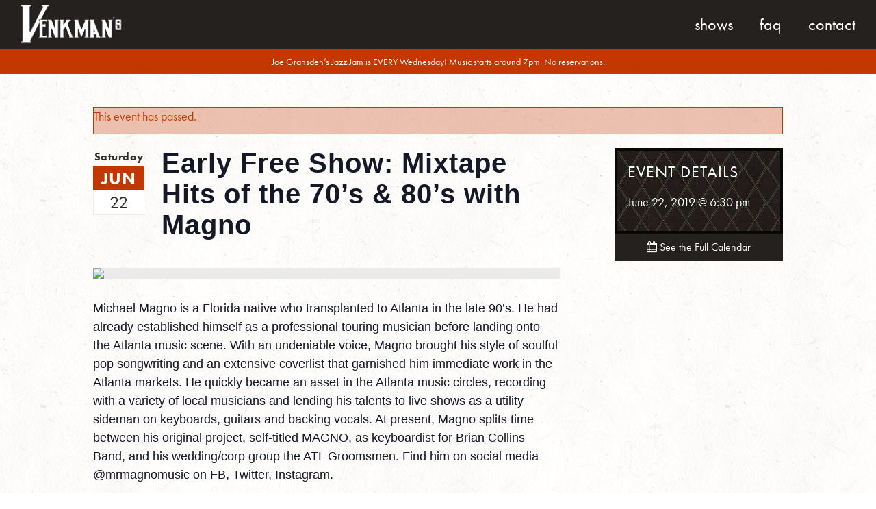

--- FILE ---
content_type: text/html; charset=UTF-8
request_url: https://venkmans.com/event/early-free-show-mixtape-hits-of-the-70s-80s-with-magno-4/
body_size: 37538
content:

<!doctype html>
<html lang="en-US">
  <head>
	<!--a2-->
  <meta charset="utf-8">
  <meta http-equiv="x-ua-compatible" content="ie=edge">
  <meta name="viewport" content="width=device-width, initial-scale=1">
   <!--The Real Favicon-->
	<link rel="apple-touch-icon" sizes="57x57" href="https://venkmans.com/wp-content/themes/venkmans/dist/images/apple-touch-icon-57x57.png">
	<link rel="apple-touch-icon" sizes="60x60" href="https://venkmans.com/wp-content/themes/venkmans/dist/images/apple-touch-icon-60x60.png">
	<link rel="apple-touch-icon" sizes="72x72" href="https://venkmans.com/wp-content/themes/venkmans/dist/images/apple-touch-icon-72x72.png">
	<link rel="apple-touch-icon" sizes="76x76" href="https://venkmans.com/wp-content/themes/venkmans/dist/images/apple-touch-icon-76x76.png">
	<link rel="apple-touch-icon" sizes="114x114" href="https://venkmans.com/wp-content/themes/venkmans/dist/images/apple-touch-icon-114x114.png">
	<link rel="apple-touch-icon" sizes="120x120" href="https://venkmans.com/wp-content/themes/venkmans/dist/images/apple-touch-icon-120x120.png">
	<link rel="apple-touch-icon" sizes="144x144" href="https://venkmans.com/wp-content/themes/venkmans/dist/images/apple-touch-icon-144x144.png">
	<link rel="apple-touch-icon" sizes="152x152" href="https://venkmans.com/wp-content/themes/venkmans/dist/images/apple-touch-icon-152x152.png">
	<link rel="apple-touch-icon" sizes="180x180" href="https://venkmans.com/wp-content/themes/venkmans/dist/images/apple-touch-icon-180x180.png">
	<link rel="icon" type="image/png" href="https://venkmans.com/wp-content/themes/venkmans/dist/images/favicon-32x32.png" sizes="32x32">
	<link rel="icon" type="image/png" href="https://venkmans.com/wp-content/themes/venkmans/dist/images/favicon-194x194.png" sizes="194x194">
	<link rel="icon" type="image/png" href="https://venkmans.com/wp-content/themes/venkmans/dist/images/favicon-96x96.png" sizes="96x96">
	<link rel="icon" type="image/png" href="https://venkmans.com/wp-content/themes/venkmans/dist/images/android-chrome-192x192.png" sizes="192x192">
	<link rel="icon" type="image/png" href="https://venkmans.com/wp-content/themes/venkmans/dist/images/favicon-16x16.png" sizes="16x16">
	<link rel="shortcut icon" type="image/x-icon" href="https://venkmans.com/wp-content/themes/venkmans/dist/images/favicon.ico">
	<link rel="manifest" href="https://venkmans.com/wp-content/themes/venkmans/dist/images/manifest.json">
	<link rel="mask-icon" href="https://venkmans.com/wp-content/themes/venkmans/dist/images/safari-pinned-tab.svg" color="#c12026">
	<meta name="msapplication-TileColor" content="#c12026">
	<meta name="msapplication-TileImage" content="https://venkmans.com/wp-content/themes/venkmans/dist/images/mstile-144x144.png">
	<meta name="theme-color" content="#c12026">
  <!--/The Real Favicon-->
  

	<link rel="apple-touch-icon" sizes="180x180" href="/apple-touch-icon.png">
	<link rel="icon" type="image/png" sizes="32x32" href="/favicon-32x32.png">
	<link rel="icon" type="image/png" sizes="16x16" href="/favicon-16x16.png">
	<link rel="manifest" href="/manifest.json">
	<link rel="mask-icon" href="/safari-pinned-tab.svg" color="#5bbad5">
	<meta name="theme-color" content="#ffffff">


	<link rel="stylesheet" href="https://venkmans.com/wp-content/plugins/the-events-calendar/vendor/bootstrap-datepicker/css/bootstrap-datepicker.standalone.min.css?ver=5.16.1.1">
<link rel="stylesheet" href="https://venkmans.com/wp-content/plugins/the-events-calendar/common/src/resources/css/variables-skeleton.min.css?ver=4.15.1">
<link rel="stylesheet" href="https://venkmans.com/wp-content/plugins/the-events-calendar/common/src/resources/css/common-skeleton.min.css?ver=4.15.1">
<link rel="stylesheet" href="https://venkmans.com/wp-content/plugins/the-events-calendar/common/vendor/tooltipster/tooltipster.bundle.min.css?ver=4.15.1">
<link rel="stylesheet" href="https://venkmans.com/wp-content/plugins/the-events-calendar/src/resources/css/views-skeleton.min.css?ver=5.16.1.1">
<link rel="stylesheet" href="https://venkmans.com/wp-content/plugins/the-events-calendar/common/src/resources/css/variables-full.min.css?ver=4.15.1">
<link rel="stylesheet" href="https://venkmans.com/wp-content/plugins/the-events-calendar/common/src/resources/css/common-full.min.css?ver=4.15.1">
<link rel="stylesheet" href="https://venkmans.com/wp-content/plugins/the-events-calendar/src/resources/css/views-full.min.css?ver=5.16.1.1">
<meta name='robots' content='index, follow, max-image-preview:large, max-snippet:-1, max-video-preview:-1' />

	<!-- This site is optimized with the Yoast SEO plugin v19.2 - https://yoast.com/wordpress/plugins/seo/ -->
	<title>Early Free Show: Mixtape Hits of the 70’s &amp; 80’s with Magno - Venkman&#039;s | 740 Ralph McGill Blvd.</title>
	<link rel="canonical" href="https://venkmans.com/event/early-free-show-mixtape-hits-of-the-70s-80s-with-magno-4/" />
	<meta property="og:locale" content="en_US" />
	<meta property="og:type" content="article" />
	<meta property="og:title" content="Early Free Show: Mixtape Hits of the 70’s &amp; 80’s with Magno - Venkman&#039;s | 740 Ralph McGill Blvd." />
	<meta property="og:description" content="Michael Magno is a Florida native who transplanted to Atlanta in the late 90’s. He had already established himself as a professional touring musician before landing onto the Atlanta music scene. With an undeniable voice, Magno brought his style of soulful pop songwriting and an extensive coverlist that garnished him immediate work in the Atlanta &hellip; Continued" />
	<meta property="og:url" content="https://venkmans.com/event/early-free-show-mixtape-hits-of-the-70s-80s-with-magno-4/" />
	<meta property="og:site_name" content="Venkman&#039;s | 740 Ralph McGill Blvd." />
	<meta property="article:publisher" content="https://www.facebook.com/Venkmans?fref=ts" />
	<meta name="twitter:card" content="summary" />
	<meta name="twitter:site" content="@venkmansatl" />
	<meta name="twitter:label1" content="Est. reading time" />
	<meta name="twitter:data1" content="1 minute" />
	<script type="application/ld+json" class="yoast-schema-graph">{"@context":"https://schema.org","@graph":[{"@type":"WebSite","@id":"https://venkmans.com/#website","url":"https://venkmans.com/","name":"Venkman&#039;s | 740 Ralph McGill Blvd.","description":"Southern Comfort food and Eclectic Live Music in the Old Fourth Ward","potentialAction":[{"@type":"SearchAction","target":{"@type":"EntryPoint","urlTemplate":"https://venkmans.com/search/{search_term_string}"},"query-input":"required name=search_term_string"}],"inLanguage":"en-US"},{"@type":"WebPage","@id":"https://venkmans.com/event/early-free-show-mixtape-hits-of-the-70s-80s-with-magno-4/#webpage","url":"https://venkmans.com/event/early-free-show-mixtape-hits-of-the-70s-80s-with-magno-4/","name":"Early Free Show: Mixtape Hits of the 70’s &amp; 80’s with Magno - Venkman&#039;s | 740 Ralph McGill Blvd.","isPartOf":{"@id":"https://venkmans.com/#website"},"datePublished":"2019-05-22T00:52:22+00:00","dateModified":"2019-05-22T00:52:22+00:00","breadcrumb":{"@id":"https://venkmans.com/event/early-free-show-mixtape-hits-of-the-70s-80s-with-magno-4/#breadcrumb"},"inLanguage":"en-US","potentialAction":[{"@type":"ReadAction","target":["https://venkmans.com/event/early-free-show-mixtape-hits-of-the-70s-80s-with-magno-4/"]}]},{"@type":"BreadcrumbList","@id":"https://venkmans.com/event/early-free-show-mixtape-hits-of-the-70s-80s-with-magno-4/#breadcrumb","itemListElement":[{"@type":"ListItem","position":1,"name":"Home","item":"https://venkmans.com/"},{"@type":"ListItem","position":2,"name":"Events","item":"https://venkmans.com/events/"},{"@type":"ListItem","position":3,"name":"Early Free Show: Mixtape Hits of the 70’s &amp; 80’s with Magno"}]},{"@type":"Event","name":"Early Free Show: Mixtape Hits of the 70’s &amp; 80’s with Magno","description":"Michael Magno is a Florida native who transplanted to Atlanta in the late 90’s. He had already established himself as a professional touring musician before landing onto the Atlanta music scene. With an undeniable voice, Magno brought his style of soulful pop songwriting and an extensive coverlist that garnished him immediate work in the Atlanta &hellip; <a href=\"https://venkmans.com/event/early-free-show-mixtape-hits-of-the-70s-80s-with-magno-4/\">Continued</a>","url":"https://venkmans.com/event/early-free-show-mixtape-hits-of-the-70s-80s-with-magno-4/","eventAttendanceMode":"https://schema.org/OfflineEventAttendanceMode","startDate":"2019-06-22T18:30:00-04:00","endDate":"2019-06-22T18:30:00-04:00","@id":"https://venkmans.com/event/early-free-show-mixtape-hits-of-the-70s-80s-with-magno-4/#event","mainEntityOfPage":{"@id":"https://venkmans.com/event/early-free-show-mixtape-hits-of-the-70s-80s-with-magno-4/#webpage"}}]}</script>
	<!-- / Yoast SEO plugin. -->


<link rel='dns-prefetch' href='//s.w.org' />
<link rel="stylesheet" href="https://venkmans.com/wp-content/plugins/the-events-calendar/src/resources/css/tribe-events-single-skeleton.min.css?ver=5.16.1.1">
<link rel="stylesheet" href="https://venkmans.com/wp-content/plugins/the-events-calendar/src/resources/css/tribe-events-single-full.min.css?ver=5.16.1.1">
<link rel="stylesheet" href="https://venkmans.com/wp/wp-includes/css/dist/block-library/style.min.css?ver=6.0">
<style id='global-styles-inline-css' type='text/css'>
body{--wp--preset--color--black: #000000;--wp--preset--color--cyan-bluish-gray: #abb8c3;--wp--preset--color--white: #ffffff;--wp--preset--color--pale-pink: #f78da7;--wp--preset--color--vivid-red: #cf2e2e;--wp--preset--color--luminous-vivid-orange: #ff6900;--wp--preset--color--luminous-vivid-amber: #fcb900;--wp--preset--color--light-green-cyan: #7bdcb5;--wp--preset--color--vivid-green-cyan: #00d084;--wp--preset--color--pale-cyan-blue: #8ed1fc;--wp--preset--color--vivid-cyan-blue: #0693e3;--wp--preset--color--vivid-purple: #9b51e0;--wp--preset--gradient--vivid-cyan-blue-to-vivid-purple: linear-gradient(135deg,rgba(6,147,227,1) 0%,rgb(155,81,224) 100%);--wp--preset--gradient--light-green-cyan-to-vivid-green-cyan: linear-gradient(135deg,rgb(122,220,180) 0%,rgb(0,208,130) 100%);--wp--preset--gradient--luminous-vivid-amber-to-luminous-vivid-orange: linear-gradient(135deg,rgba(252,185,0,1) 0%,rgba(255,105,0,1) 100%);--wp--preset--gradient--luminous-vivid-orange-to-vivid-red: linear-gradient(135deg,rgba(255,105,0,1) 0%,rgb(207,46,46) 100%);--wp--preset--gradient--very-light-gray-to-cyan-bluish-gray: linear-gradient(135deg,rgb(238,238,238) 0%,rgb(169,184,195) 100%);--wp--preset--gradient--cool-to-warm-spectrum: linear-gradient(135deg,rgb(74,234,220) 0%,rgb(151,120,209) 20%,rgb(207,42,186) 40%,rgb(238,44,130) 60%,rgb(251,105,98) 80%,rgb(254,248,76) 100%);--wp--preset--gradient--blush-light-purple: linear-gradient(135deg,rgb(255,206,236) 0%,rgb(152,150,240) 100%);--wp--preset--gradient--blush-bordeaux: linear-gradient(135deg,rgb(254,205,165) 0%,rgb(254,45,45) 50%,rgb(107,0,62) 100%);--wp--preset--gradient--luminous-dusk: linear-gradient(135deg,rgb(255,203,112) 0%,rgb(199,81,192) 50%,rgb(65,88,208) 100%);--wp--preset--gradient--pale-ocean: linear-gradient(135deg,rgb(255,245,203) 0%,rgb(182,227,212) 50%,rgb(51,167,181) 100%);--wp--preset--gradient--electric-grass: linear-gradient(135deg,rgb(202,248,128) 0%,rgb(113,206,126) 100%);--wp--preset--gradient--midnight: linear-gradient(135deg,rgb(2,3,129) 0%,rgb(40,116,252) 100%);--wp--preset--duotone--dark-grayscale: url('#wp-duotone-dark-grayscale');--wp--preset--duotone--grayscale: url('#wp-duotone-grayscale');--wp--preset--duotone--purple-yellow: url('#wp-duotone-purple-yellow');--wp--preset--duotone--blue-red: url('#wp-duotone-blue-red');--wp--preset--duotone--midnight: url('#wp-duotone-midnight');--wp--preset--duotone--magenta-yellow: url('#wp-duotone-magenta-yellow');--wp--preset--duotone--purple-green: url('#wp-duotone-purple-green');--wp--preset--duotone--blue-orange: url('#wp-duotone-blue-orange');--wp--preset--font-size--small: 13px;--wp--preset--font-size--medium: 20px;--wp--preset--font-size--large: 36px;--wp--preset--font-size--x-large: 42px;}.has-black-color{color: var(--wp--preset--color--black) !important;}.has-cyan-bluish-gray-color{color: var(--wp--preset--color--cyan-bluish-gray) !important;}.has-white-color{color: var(--wp--preset--color--white) !important;}.has-pale-pink-color{color: var(--wp--preset--color--pale-pink) !important;}.has-vivid-red-color{color: var(--wp--preset--color--vivid-red) !important;}.has-luminous-vivid-orange-color{color: var(--wp--preset--color--luminous-vivid-orange) !important;}.has-luminous-vivid-amber-color{color: var(--wp--preset--color--luminous-vivid-amber) !important;}.has-light-green-cyan-color{color: var(--wp--preset--color--light-green-cyan) !important;}.has-vivid-green-cyan-color{color: var(--wp--preset--color--vivid-green-cyan) !important;}.has-pale-cyan-blue-color{color: var(--wp--preset--color--pale-cyan-blue) !important;}.has-vivid-cyan-blue-color{color: var(--wp--preset--color--vivid-cyan-blue) !important;}.has-vivid-purple-color{color: var(--wp--preset--color--vivid-purple) !important;}.has-black-background-color{background-color: var(--wp--preset--color--black) !important;}.has-cyan-bluish-gray-background-color{background-color: var(--wp--preset--color--cyan-bluish-gray) !important;}.has-white-background-color{background-color: var(--wp--preset--color--white) !important;}.has-pale-pink-background-color{background-color: var(--wp--preset--color--pale-pink) !important;}.has-vivid-red-background-color{background-color: var(--wp--preset--color--vivid-red) !important;}.has-luminous-vivid-orange-background-color{background-color: var(--wp--preset--color--luminous-vivid-orange) !important;}.has-luminous-vivid-amber-background-color{background-color: var(--wp--preset--color--luminous-vivid-amber) !important;}.has-light-green-cyan-background-color{background-color: var(--wp--preset--color--light-green-cyan) !important;}.has-vivid-green-cyan-background-color{background-color: var(--wp--preset--color--vivid-green-cyan) !important;}.has-pale-cyan-blue-background-color{background-color: var(--wp--preset--color--pale-cyan-blue) !important;}.has-vivid-cyan-blue-background-color{background-color: var(--wp--preset--color--vivid-cyan-blue) !important;}.has-vivid-purple-background-color{background-color: var(--wp--preset--color--vivid-purple) !important;}.has-black-border-color{border-color: var(--wp--preset--color--black) !important;}.has-cyan-bluish-gray-border-color{border-color: var(--wp--preset--color--cyan-bluish-gray) !important;}.has-white-border-color{border-color: var(--wp--preset--color--white) !important;}.has-pale-pink-border-color{border-color: var(--wp--preset--color--pale-pink) !important;}.has-vivid-red-border-color{border-color: var(--wp--preset--color--vivid-red) !important;}.has-luminous-vivid-orange-border-color{border-color: var(--wp--preset--color--luminous-vivid-orange) !important;}.has-luminous-vivid-amber-border-color{border-color: var(--wp--preset--color--luminous-vivid-amber) !important;}.has-light-green-cyan-border-color{border-color: var(--wp--preset--color--light-green-cyan) !important;}.has-vivid-green-cyan-border-color{border-color: var(--wp--preset--color--vivid-green-cyan) !important;}.has-pale-cyan-blue-border-color{border-color: var(--wp--preset--color--pale-cyan-blue) !important;}.has-vivid-cyan-blue-border-color{border-color: var(--wp--preset--color--vivid-cyan-blue) !important;}.has-vivid-purple-border-color{border-color: var(--wp--preset--color--vivid-purple) !important;}.has-vivid-cyan-blue-to-vivid-purple-gradient-background{background: var(--wp--preset--gradient--vivid-cyan-blue-to-vivid-purple) !important;}.has-light-green-cyan-to-vivid-green-cyan-gradient-background{background: var(--wp--preset--gradient--light-green-cyan-to-vivid-green-cyan) !important;}.has-luminous-vivid-amber-to-luminous-vivid-orange-gradient-background{background: var(--wp--preset--gradient--luminous-vivid-amber-to-luminous-vivid-orange) !important;}.has-luminous-vivid-orange-to-vivid-red-gradient-background{background: var(--wp--preset--gradient--luminous-vivid-orange-to-vivid-red) !important;}.has-very-light-gray-to-cyan-bluish-gray-gradient-background{background: var(--wp--preset--gradient--very-light-gray-to-cyan-bluish-gray) !important;}.has-cool-to-warm-spectrum-gradient-background{background: var(--wp--preset--gradient--cool-to-warm-spectrum) !important;}.has-blush-light-purple-gradient-background{background: var(--wp--preset--gradient--blush-light-purple) !important;}.has-blush-bordeaux-gradient-background{background: var(--wp--preset--gradient--blush-bordeaux) !important;}.has-luminous-dusk-gradient-background{background: var(--wp--preset--gradient--luminous-dusk) !important;}.has-pale-ocean-gradient-background{background: var(--wp--preset--gradient--pale-ocean) !important;}.has-electric-grass-gradient-background{background: var(--wp--preset--gradient--electric-grass) !important;}.has-midnight-gradient-background{background: var(--wp--preset--gradient--midnight) !important;}.has-small-font-size{font-size: var(--wp--preset--font-size--small) !important;}.has-medium-font-size{font-size: var(--wp--preset--font-size--medium) !important;}.has-large-font-size{font-size: var(--wp--preset--font-size--large) !important;}.has-x-large-font-size{font-size: var(--wp--preset--font-size--x-large) !important;}
</style>
<link rel="stylesheet" href="https://venkmans.com/wp-content/plugins/contact-form-7/includes/css/styles.css?ver=5.5.3">
<link rel="stylesheet" href="https://venkmans.com/wp-content/themes/venkmans/dist/styles/main.css?st=1603468414">
<script src="https://ajax.googleapis.com/ajax/libs/jquery/1.12.4/jquery.min.js" id="jquery-js"></script>
<script>window.jQuery || document.write('<script src="https://venkmans.com/wp/wp-includes/js/jquery/jquery.js"><\/script>')</script>
<script src="https://venkmans.com/wp-content/plugins/the-events-calendar/common/src/resources/js/tribe-common.min.js?ver=4.15.1" id="tribe-common-js"></script>
<script src="https://venkmans.com/wp-content/plugins/the-events-calendar/src/resources/js/views/breakpoints.js?ver=5.16.1.1" id="tribe-events-views-v2-breakpoints-js"></script>
<link rel="https://api.w.org/" href="https://venkmans.com/wp-json/" /><link rel="alternate" type="application/json" href="https://venkmans.com/wp-json/wp/v2/tribe_events/45127" /><link rel="alternate" type="application/json+oembed" href="https://venkmans.com/wp-json/oembed/1.0/embed?url=https%3A%2F%2Fvenkmans.com%2Fevent%2Fearly-free-show-mixtape-hits-of-the-70s-80s-with-magno-4%2F" />
<link rel="alternate" type="text/xml+oembed" href="https://venkmans.com/wp-json/oembed/1.0/embed?url=https%3A%2F%2Fvenkmans.com%2Fevent%2Fearly-free-show-mixtape-hits-of-the-70s-80s-with-magno-4%2F&#038;format=xml" />

<!-- Bad Behavior 2.2.24 run time: 1.238 ms -->
<meta name="tec-api-version" content="v1"><meta name="tec-api-origin" content="https://venkmans.com"><link rel="alternate" href="https://venkmans.com/wp-json/tribe/events/v1/events/45127" /><script type='text/javascript'> var ajaxurl = 'https://venkmans.com/wp/wp-admin/admin-ajax.php';</script><META NAME="ROBOTS" CONTENT="NOINDEX, NOFOLLOW">	<script src="https://use.typekit.net/pot1iam.js"></script>
	<script>try{Typekit.load({ async: true });}catch(e){}</script>
	<script src="https://use.fontawesome.com/76aa27be85.js"></script>
	<!--FontAwesome-->
	<script src="https://use.fontawesome.com/8f1d3650b5.js"></script>
	
	<style>
		header.banner.onslider a.brand{position:absolute;}
	</style>
	<!-- Global site tag (gtag.js) - Google Analytics -->
	<script async src="https://www.googletagmanager.com/gtag/js?id=UA-143435069-1"></script>
	<script>
	  window.dataLayer = window.dataLayer || [];
	  function gtag(){dataLayer.push(arguments);}
	  gtag('js', new Date());
	
	  gtag('config', 'UA-143435069-1');
	</script>
	<style>
		header.banner nav.nav-primary ul li a {display: block;}
	</style>
</head>


  <!-- Facebook Pixel Code -->
<script>
  !function(f,b,e,v,n,t,s)
  {if(f.fbq)return;n=f.fbq=function(){n.callMethod?
  n.callMethod.apply(n,arguments):n.queue.push(arguments)};
  if(!f._fbq)f._fbq=n;n.push=n;n.loaded=!0;n.version='2.0';
  n.queue=[];t=b.createElement(e);t.async=!0;
  t.src=v;s=b.getElementsByTagName(e)[0];
  s.parentNode.insertBefore(t,s)}(window, document,'script',
  'https://connect.facebook.net/en_US/fbevents.js');
  fbq('init', '831087793765259');
  fbq('track', 'PageView');
</script>
<noscript><img height="1" width="1" style="display:none"
  src="https://www.facebook.com/tr?id=831087793765259&ev=PageView&noscript=1"
/></noscript>
<!-- End Facebook Pixel Code -->


  <body class="tribe_events-template-default single single-tribe_events postid-45127 tribe-events-page-template tribe-no-js tribe-filter-live  sidebar-primary">
    <!--[if IE]>
      <div class="alert alert-warning">
        You are using an <strong>outdated</strong> browser. Please <a href="http://browsehappy.com/">upgrade your browser</a> to improve your experience.      </div>
    <![endif]-->
    <header  class=" banner">
  <div class="container">
    <a class="brand" href="https://venkmans.com/">
	    <img src="https://venkmans.com/wp-content/themes/venkmans/dist/images/logovenk.png">
    </a>
    <a class="menu-toggle"><span class="bars"></span></a>
    <nav class="nav-primary">
      <ul id="menu-primary-navigation" class="nav"><li class="menu-shows"><a href="/events">Shows</a></li>
<li class="menu-faq"><a href="/faq">FAQ</a></li>
<li class="menu-contact"><a href="https://venkmans.com#contact">Contact</a></li>
</ul>    </nav>
  </div>
</header>

<style>
.banner-m{
	position: relative;
	top: 0;
	left: 0;
	right: 0;
	padding: 5px;
	background: #c33700;
	z-index: 999;
	text-align: center;
	color: #fff;
}
.container.thin{max-width:900px;}
@media screen and (min-width: 800px) {
	.banner-m{padding:9px;}
}
.banner-m p, .banner-m span, .banner-m a, .banner-m li{ font-size:14px; line-height:18px; display: block;}
.banner-m a{color:#fff!important; font-weight: 700!important;}

body:not(.home) .banner-m{
	margin-top: 62px;
	margin-bottom:-62px;
}
@media screen and (min-width: 800px) {
	body:not(.home) .banner-m{
		margin-top:72px!important;
		margin-bottom:-72px!important;
	}
}
.banner-m .container > *:last-child{margin-bottom:0;}
</style>
<div class="banner-m">
	<div class="container thin"><p>Joe Gransden&#8217;s Jazz Jam is EVERY Wednesday! Music starts around 7pm. No reservations.</p>
</div>
</div>
    <div class="wrap" role="document">

      <main class="main">
        
	<div class="page-wrap">
		<div class="container">
		  <main id="tribe-events-pg-template" class="tribe-events-pg-template"><div class="tribe-events-before-html"></div><span class="tribe-events-ajax-loading"><img class="tribe-events-spinner-medium" src="https://venkmans.com/wp-content/plugins/the-events-calendar/src/resources/images/tribe-loading.gif" alt="Loading Events" /></span>
<div id="tribe-events-content" class="tribe-events-single">

	<!-- Notices -->
	<div class="tribe-events-notices"><ul><li>This event has passed.</li></ul></div>

	
	<div class="cft-g page-body-grid">
		
		<div class="cft-gi main">
			
			
			<div class="event-title-cft">
				<div class="date-box">
					<!--<span class="day">Thursday</span>-->
					<span class="day">Saturday</span>
					<div class="month">Jun</div>
					<div class="date">22</div>
				</div>
								<h1 class="tribe-events-single-event-title">
					Early Free Show: Mixtape Hits of the 70’s &amp; 80’s with Magno				</h1>
			</div>
			
			<!-- Event header -->
			<div id="tribe-events-header"  data-title="Early Free Show: Mixtape Hits of the 70’s &amp; 80’s with Magno - Venkman&#039;s | 740 Ralph McGill Blvd." data-viewtitle="Early Free Show: Mixtape Hits of the 70’s &amp; 80’s with Magno">
				<!-- Navigation -->
				<h3 class="tribe-events-visuallyhidden">Event Navigation</h3>
				<!-- .tribe-events-sub-nav -->
			</div>
			<!-- #tribe-events-header -->
		
							<div id="post-45127" class="post-45127 tribe_events type-tribe_events status-publish hentry tribe_events_cat-ticketed-shows cat_ticketed-shows">
											<div class="event-featured-image-container">
							<img class="featured-image wide" src="https://www.bigtickets.com/img/accounts/1998/event/VNK1s copy (1)1.jpg">
						</div>
											
		
					<!-- Event content -->
										<div class="tribe-events-single-event-description tribe-events-content">
						<p>Michael Magno is a Florida native who transplanted to Atlanta in the late 90’s. He had already established himself as a professional touring musician before landing onto the Atlanta music scene. With an undeniable voice, Magno brought his style of soulful pop songwriting and an extensive coverlist that garnished him immediate work in the Atlanta markets. He quickly became an asset in the Atlanta music circles, recording with a variety of local musicians and lending his talents to live shows as a utility sideman on keyboards, guitars and backing vocals. At present, Magno splits time between his original project, self-titled MAGNO, as keyboardist for Brian Collins Band, and his wedding/corp group the ATL Groomsmen. Find him on social media @mrmagnomusic on FB, Twitter, Instagram.</p>
<p>This is a FREE event. Tickets are not available for FREE events. To reserve seating please call 470.225.6162 or visit venkmans.com (RESERVE)</p>
					</div>
					<!-- .tribe-events-single-event-description -->
							
					<!-- Event meta -->
									</div> <!-- #post-x -->
										
			
			
		</div><!--/.cft-gi-
		
		
		
		--><div class="cft-gi sidebar">
			<div class="speaker-box">
				<div class="tribe-events-schedule tribe-clearfix" style="display:block">
					<h3>Event Details</h3>	
					
										
									
					<p><span class="tribe-event-date-start">June 22, 2019 @ 6:30 pm</span></p>															<div class="event-action-container">
		
</div>				</div>
			</div>
			
						
				<a class="btn btn-secondary large all-shows" href="https://venkmans.com/events/" title="See all events"><i class="fa fa-calendar"></i> See the Full Calendar</a>
		</div><!---/.cft-go-->
			
			
		
	</div><!--/.cft-g-->

	

</div><!-- #tribe-events-content -->

 
 
 
 
 
 
 
 
 
 
 
 <div class="tribe-events-after-html"></div>
<!--
This calendar is powered by The Events Calendar.
http://evnt.is/18wn
-->
</main>		</div>
	</div>
      </main><!-- /.main -->

    </div><!-- /.wrap -->
    <footer class="site-footer">
	<div class="container">
		<div class="cft-g footer-grid" style="text-align: center;">
			<div class="cft-gi">
				<h3>Contact Info</h3>
				<ul>
	       <!-- <li>
	        	<i class="fa fa-phone"></i> (470) 225-6162
	        </li>-->
	        <li>
	        	<a href="https://www.google.com/maps/place/740+Ralph+McGill+Blvd+NE,+Atlanta,+GA+30312/@33.7666583,-84.3633603,17z/data=!3m1!4b1!4m2!3m1!1s0x88f50405134eb411:0x202b07fbd860d264">
		        	<i class="fa fa-map-marker"></i> 740 Ralph McGill Blvd.
		        </a>
		      </li>
	        <li>
						<a href="mailto:info@venkmans.com">
		        	<i class="fa fa-envelope"></i> info@venkmans.com
		        </a>
		       </li>
	      </ul>
			</div><!--
			--><div class="cft-gi">
				<h3>Follow Venkman's</h3>
				<ul class="social-list">
	        <li><a target="_blank" href="https://instagram.com/venkmansatl/" title="Venkman's Instagram"><i class="fa fa-instagram"></i></a></li>
	        <li><a target="_blank" href="https://www.facebook.com/Venkmans?fref=ts" title="Venkman's Facebook"><i class="fa fa-facebook"></i></a></li>
	        <li><a target="_blank" href="https://twitter.com/venkmansatl" title="Venkman's Twitter"><i class="fa fa-twitter"></i></a></li>
	        <li><a target="_blank" href="http://www.yelp.com/biz/venkmans-atlanta" title="Venkman's Yelp"><i class="fa fa-yelp"></i></a></li>
	        <!--<li><a onclick="alert('This will link to your Spotify page or a custom playlist'); return false;" href="" title="Venkman's Instagram"><i class="fa fa-spotify"></i></a></li>-->
				</ul>
				
				
					<style>
						#mc_embed_signup{
							width:100%;
							max-width:300px;
							margin:auto;
							display: block;
							margin-top:20px;
							position: relative;
						}
						button.submit-mc{
							position: absolute;
							top: 0;
							right: 0;
							height: 38px;
							width: 42px;
						}
						#mce-EMAIL{
							width:100%;
							padding-right:50px;
						}
						#mc_embed_signup div.mce_inline_error{
							background:#c33700;
							font-weight:400;
						}
					</style>
					<!-- Begin MailChimp Signup Form -->
					<div id="mc_embed_signup">
					<form action="https://venkmans.us12.list-manage.com/subscribe/post?u=6bd65235c626c3b7cc3abd40d&amp;id=5601a26d83" method="post" id="mc-embedded-subscribe-form" name="mc-embedded-subscribe-form" class="validate" target="_blank" novalidate>
					    <div id="mc_embed_signup_scroll">
					<div class="mc-field-group">
					</label>
						<input type="email" value="" style="width:100%" placeholder="Enter your email to receive updates"  name="EMAIL" class="required email" id="mce-EMAIL">
					</div>
						<div id="mce-responses" class="clear">
							<div class="response" id="mce-error-response" style="display:none"></div>
							<div class="response" id="mce-success-response" style="display:none"></div>
						</div>    <!-- real people should not fill this in and expect good things - do not remove this or risk form bot signups-->
					    <div style="position: absolute; left: -5000px; top:-500px; margin:0;" aria-hidden="true"><input type="text" name="b_6bd65235c626c3b7cc3abd40d_5601a26d83" tabindex="-1" value=""></div>
					    <div class="clear"><button type="submit" class="submit-mc btn"><i class="fa fa-envelope"></i></button></div>
					    </div>
					</form>
					</div>
					<script type='text/javascript' src='//s3.amazonaws.com/downloads.mailchimp.com/js/mc-validate.js'></script><script type='text/javascript'>(function($) {window.fnames = new Array(); window.ftypes = new Array();fnames[0]='EMAIL';ftypes[0]='email';fnames[1]='FNAME';ftypes[1]='text';fnames[2]='LNAME';ftypes[2]='text';}(jQuery));var $mcj = jQuery.noConflict(true);</script>
<!--End mc_embed_signup-->

			</div><!--
			<div class="cft-gi">
				<!--
				<h3>Reservations</h3>


				<div style="text-align:center">
		      <!--<script type="text/javascript" src="https://widget.reserve.com/reserve-widget.js?restaurant_id=79ca211e-6cb1-444f-9060-7ff42508cbcb"></script>-
		      <a href="https://resy.com/cities/atl/venkmans" class="btn reservation-button ghost rsrv-link">Make a reservation</a>
		    </div>	
							

				
				<a href="http://www.opentable.com/single.aspx?rid=193267&restref=193267" class="btn reservation-button ghost">Make a reservation</a>
				<a class="ticketfly-link" target="_blank" href="http://www.ticketfly.com/search/?q=venkmans">Need a reservation for a ticketed show?</a>
		--
		&nbsp;
			
			</div>-->
		</div>
	</div>
	<!--
<div class="resy-link-container">	
	<a href="#" class="resy-link"></a>
</div>
<style>
	.resy-link-container{
		position:absolute;
		left:-10000px;
	}
</style>
-->
</footer>
		<script>
		( function ( body ) {
			'use strict';
			body.className = body.className.replace( /\btribe-no-js\b/, 'tribe-js' );
		} )( document.body );
		</script>
		<script> /* <![CDATA[ */var tribe_l10n_datatables = {"aria":{"sort_ascending":": activate to sort column ascending","sort_descending":": activate to sort column descending"},"length_menu":"Show _MENU_ entries","empty_table":"No data available in table","info":"Showing _START_ to _END_ of _TOTAL_ entries","info_empty":"Showing 0 to 0 of 0 entries","info_filtered":"(filtered from _MAX_ total entries)","zero_records":"No matching records found","search":"Search:","all_selected_text":"All items on this page were selected. ","select_all_link":"Select all pages","clear_selection":"Clear Selection.","pagination":{"all":"All","next":"Next","previous":"Previous"},"select":{"rows":{"0":"","_":": Selected %d rows","1":": Selected 1 row"}},"datepicker":{"dayNames":["Sunday","Monday","Tuesday","Wednesday","Thursday","Friday","Saturday"],"dayNamesShort":["Sun","Mon","Tue","Wed","Thu","Fri","Sat"],"dayNamesMin":["S","M","T","W","T","F","S"],"monthNames":["January","February","March","April","May","June","July","August","September","October","November","December"],"monthNamesShort":["January","February","March","April","May","June","July","August","September","October","November","December"],"monthNamesMin":["Jan","Feb","Mar","Apr","May","Jun","Jul","Aug","Sep","Oct","Nov","Dec"],"nextText":"Next","prevText":"Prev","currentText":"Today","closeText":"Done","today":"Today","clear":"Clear"}};/* ]]> */ </script><script src="https://venkmans.com/wp-content/plugins/the-events-calendar/vendor/bootstrap-datepicker/js/bootstrap-datepicker.min.js?ver=5.16.1.1" id="tribe-events-views-v2-bootstrap-datepicker-js"></script>
<script src="https://venkmans.com/wp-content/plugins/the-events-calendar/src/resources/js/views/viewport.js?ver=5.16.1.1" id="tribe-events-views-v2-viewport-js"></script>
<script src="https://venkmans.com/wp-content/plugins/the-events-calendar/src/resources/js/views/accordion.js?ver=5.16.1.1" id="tribe-events-views-v2-accordion-js"></script>
<script src="https://venkmans.com/wp-content/plugins/the-events-calendar/src/resources/js/views/view-selector.js?ver=5.16.1.1" id="tribe-events-views-v2-view-selector-js"></script>
<script src="https://venkmans.com/wp-content/plugins/the-events-calendar/src/resources/js/views/ical-links.js?ver=5.16.1.1" id="tribe-events-views-v2-ical-links-js"></script>
<script src="https://venkmans.com/wp-content/plugins/the-events-calendar/src/resources/js/views/navigation-scroll.js?ver=5.16.1.1" id="tribe-events-views-v2-navigation-scroll-js"></script>
<script src="https://venkmans.com/wp-content/plugins/the-events-calendar/src/resources/js/views/multiday-events.js?ver=5.16.1.1" id="tribe-events-views-v2-multiday-events-js"></script>
<script src="https://venkmans.com/wp-content/plugins/the-events-calendar/src/resources/js/views/month-mobile-events.js?ver=5.16.1.1" id="tribe-events-views-v2-month-mobile-events-js"></script>
<script src="https://venkmans.com/wp-content/plugins/the-events-calendar/src/resources/js/views/month-grid.js?ver=5.16.1.1" id="tribe-events-views-v2-month-grid-js"></script>
<script src="https://venkmans.com/wp-content/plugins/the-events-calendar/common/vendor/tooltipster/tooltipster.bundle.min.js?ver=4.15.1" id="tribe-tooltipster-js"></script>
<script src="https://venkmans.com/wp-content/plugins/the-events-calendar/src/resources/js/views/tooltip.js?ver=5.16.1.1" id="tribe-events-views-v2-tooltip-js"></script>
<script src="https://venkmans.com/wp-content/plugins/the-events-calendar/src/resources/js/views/events-bar.js?ver=5.16.1.1" id="tribe-events-views-v2-events-bar-js"></script>
<script src="https://venkmans.com/wp-content/plugins/the-events-calendar/src/resources/js/views/events-bar-inputs.js?ver=5.16.1.1" id="tribe-events-views-v2-events-bar-inputs-js"></script>
<script src="https://venkmans.com/wp-content/plugins/the-events-calendar/src/resources/js/views/datepicker.js?ver=5.16.1.1" id="tribe-events-views-v2-datepicker-js"></script>
<script src="https://venkmans.com/wp/wp-includes/js/dist/vendor/regenerator-runtime.min.js?ver=0.13.9" id="regenerator-runtime-js"></script>
<script src="https://venkmans.com/wp/wp-includes/js/dist/vendor/wp-polyfill.min.js?ver=3.15.0" id="wp-polyfill-js"></script>
<script type='text/javascript' id='contact-form-7-js-extra'>
/* <![CDATA[ */
var wpcf7 = {"api":{"root":"https:\/\/venkmans.com\/wp-json\/","namespace":"contact-form-7\/v1"}};
/* ]]> */
</script>
<script src="https://venkmans.com/wp-content/plugins/contact-form-7/includes/js/index.js?ver=5.5.3" id="contact-form-7-js"></script>
<script src="https://venkmans.com/wp/wp-includes/js/comment-reply.min.js?ver=6.0" id="comment-reply-js"></script>
<script src="https://venkmans.com/wp-content/themes/venkmans/dist/scripts/main.js?st=1603468413" id="sage/js-js"></script>
<script src="https://venkmans.com/wp-content/plugins/the-events-calendar/common/src/resources/js/utils/query-string.js?ver=4.15.1" id="tribe-query-string-js"></script>
<script src="https://venkmans.com/wp-content/plugins/the-events-calendar/common/src/resources/js/underscore-before.js"></script>
<script src="https://venkmans.com/wp/wp-includes/js/underscore.min.js?ver=1.13.3" id="underscore-js"></script>
<script src="https://venkmans.com/wp-content/plugins/the-events-calendar/common/src/resources/js/underscore-after.js"></script>
<script defer src="https://venkmans.com/wp-content/plugins/the-events-calendar/src/resources/js/views/manager.js?ver=5.16.1.1" id="tribe-events-views-v2-manager-js"></script>
    <script src="https://widgets.resy.com/embed.js"></script>
<script type="text/javascript">
	console.log(jQuery);
	console.log($);
	$(document).ready(function(){
		var link = $('.resy-link'); 
		resyWidget.addButton(link, {"venueId":5574,"apiKey":"2fUzAFridMBPEfBRCkzZnvBiunohTE17","replace":true,});
		
		$('a[href="https://resy.com/cities/atl/venkmans"]').on('click', function(e){
			e.preventDefault();
			var link = $('.resy-link-container').find('span').eq(0);
			link.trigger('click');
		});
		
		function reserve_on_date(){
			resyWidget.config({"date":"2019-06-22", "venueId":5574,"apiKey":"2fUzAFridMBPEfBRCkzZnvBiunohTE17","replace":true});
			resyWidget.openModal();
	    };
		$('.reserve-on-date').on('click', function(e){
			e.preventDefault();
			reserve_on_date();
		});
	
	});
</script>
  </body>
</html>
